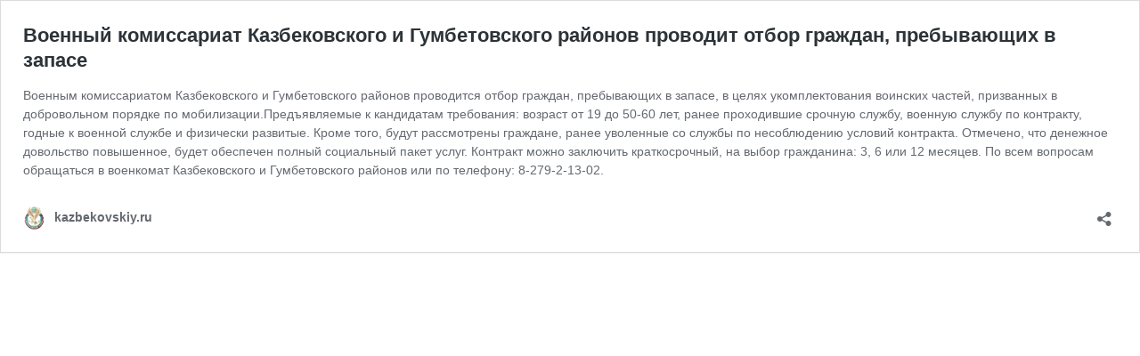

--- FILE ---
content_type: application/javascript
request_url: https://kazbekovskiy.ru/wp-content/plugins/slideshow-gallery/views/default/js/gallery.js?ver=1.0
body_size: 9190
content:
var TINY={};

function tid(i){ return document.getElementById(i); }
function tag(e,p){ p=p||document; return p.getElementsByTagName(e); }

TINY.slideshow=function(n){
	this.infoSpeed=this.imgSpeed=this.speed=10;
	this.thumbOpacity=this.navHover=70;
	this.navOpacity=25;
	this.scrollSpeed=5;
	this.letterbox='#000';
	this.n=n;
	this.c=0;
	this.a=[]
};

TINY.slideshow.prototype={
	init:function(s,z,b,f,q){
		this.s=s=tid(s);
		var m= tag('li',s), i=0, w=0;
		this.l=m.length;
		this.q=tid(q);
		this.f=tid(z);
		this.r=tid(this.info);
		this.o=parseInt(TINY.style.val(z,'width'));
		
		if(this.thumbs){
			var u=tid(this.left), r=tid(this.right);
			u.onmouseover=new Function('TINY.scroll.init("'+this.thumbs+'",-1,'+this.scrollSpeed+')');
			u.onmouseout=r.onmouseout=new Function('TINY.scroll.cl("'+this.thumbs+'")');
			r.onmouseover=new Function('TINY.scroll.init("'+this.thumbs+'",1,'+this.scrollSpeed+')');
			this.p=tid(this.thumbs)
		}
		
		for(i;i<this.l;i++){
			this.a[i]={};
			var h=m[i], a=this.a[i];			
			a.t= tag('h3',h)[0].innerHTML;
			a.io = tag('h3',h)[0].style.opacity;
			a.d= tag('p',h)[0].innerHTML;
			a.l= tag('a',h)[0]? tag('a',h)[0].href:'';
			a.tg = tag('a',h)[0] != '' ? tag('a',h)[0].target:'_self';
			a.p= tag('span',h)[0].innerHTML;
			if(this.thumbs){
				var g = tag('img',h)[0];
				this.p.appendChild(g);
				w+=parseInt(g.offsetWidth);
				if(i!=this.l-1){
					g.style.marginRight=this.spacing+'px';
					w+=this.spacing
				}
				this.p.style.width=w+'px';
				g.style.opacity=this.thumbOpacity/100;
				g.style.filter='alpha(opacity='+this.thumbOpacity+')';
				g.onmouseover=new Function('TINY.alpha.set(this,100,5)');
				g.onmouseout=new Function('TINY.alpha.set(this,'+this.thumbOpacity+',5)');
				g.onclick=new Function(this.n+'.pr('+i+',1)');
			}
		}
		if(b&&f){
			b=tid(b);
			f=tid(f);
			b.style.opacity=f.style.opacity=this.navOpacity/100;
			b.style.filter=f.style.filter='alpha(opacity='+this.navOpacity+')';
			b.onmouseover=f.onmouseover=new Function('TINY.alpha.set(this,'+this.navHover+',5)');
			b.onmouseout=f.onmouseout=new Function('TINY.alpha.set(this,'+this.navOpacity+',5)');
			b.onclick=new Function(this.n+'.mv(-1,1)');
			f.onclick=new Function(this.n+'.mv(1,1)');
		}
		this.auto?this.is(0,0):this.is(0,1);
	},
	mv:function(d,c){
		this.direction = (d == 1) ? 'f' : 'b';
		var t=this.c+d;
		this.c=t=t<0?this.l-1:t>this.l-1?0:t;
		this.pr(t,c)
	},
	pr:function(t,c){		
		clearTimeout(this.lt);
		if(c){
			clearTimeout(this.at)
		}
		this.c=t;
		this.is(t,c)
	},
	is:function(s,c){	
		if(this.info) {					
			if (this.a[s].t.length > 0 || this.a[s].d.length > 0) {			
				TINY.height.set(this.r,1,this.infoSpeed/2,-1);
			} else {			
				TINY.height.set(this.r,0,this.infoSpeed/2,-1);
			}
		}
		
		var i=new Image();
		if (this.effect == "fade") {
			//i.style.opacity=0;
			//i.style.filter='alpha(opacity=0)';
			i.style.display = 'none';
		}
		
		this.i=i;
		i.onload=new Function(this.n+'.le('+s+','+c+')');
		string = this.a[s].p;
		string = string.replace(/&amp;/g, '&');
		i.src = string;
		i.id = this.imagesid + 'img' + s;
		if(this.thumbs){
			var a= tag('img',this.p), l=a.length, x=0;
			for(x;x<l;x++){
				a[x].style.borderColor=x!=s?'':this.active
			}
		}
	},
	mi:function(oi, i) {		
		opos = jQuery(oi).position();
		oposl = opos.left;
		opost = opos.top;
		ow = jQuery(oi).width();
		oh = jQuery(oi).height();
		
		pos = jQuery(i).position();
		posl = pos.left;
		post = pos.top;
		w = jQuery(i).width();
		h = jQuery(i).height();
		
		speed = (this.imgSpeed * 100);
			
		if (jQuery(oi).attr('src') != jQuery(i).attr('src')) {
			if (this.direction == "f") {	
				if (this.slide_direction == "tb") {
					jQuery(i).css('top', (h + opost)).animate({
					"top": "0px"
					}, {
						duration: speed,
						easing: this.easing,
						step: function(now, fx) {
							jQuery(oi).css('top', '-' + (oh - now) + 'px');
						}
					});
				} else {
					jQuery(i).css('left', (w + oposl)).animate({"left": "0px"}, {
						duration: speed,
						easing: this.easing,
						step: function(now, fx) {
							jQuery(oi).css('left', '-' + (ow - now) + 'px');
						}
					});	
				}
			} else if (this.direction == "b") {	
				if (this.slide_direction == "tb") {
					newpos = -(w - opost);							
					jQuery(i).css('top', newpos).animate({"top": "0px"}, {
						duration: speed,
						easing: this.easing,
						step: function(now, fx) {
							jQuery(oi).css('top', '+' + (oh + now) + 'px');
						}
					});
				} else {
					newpos = -(w - oposl);							
					jQuery(i).css('left', newpos).animate({"left": "0px"}, {
						duration: speed,
						easing: this.easing,
						step: function(now, fx) {
							jQuery(oi).css('left', '+' + (ow + now) + 'px');
						}
					});
				}
			}
		}
	},
	oi:function(oi, i) {
		speed = (this.imgSpeed * 100);
		
		jQuery(oi).fadeOut({
			duration: speed,
			easing: this.easing
		});
		
		jQuery(i).fadeIn({
			duration: speed,
			easing: this.easing
		});
	},
	le:function(s,c){		
		this.f.appendChild(this.i);
		var w=this.o-parseInt(this.i.offsetWidth);
		if(w>0){
			var l=Math.floor(w/2);
		}
		
		var m= tag('img',this.f);
		if (this.effect == "fade") {
			//TINY.alpha.set(this.i,100,this.imgSpeed);
			this.oi(m[(m.length - 2)], this.i);
		} else {
			if (m.length > 1) {
				this.mi(m[(m.length - 2)], this.i);
			}	
		}
		
		var n=new Function(this.n+'.nf('+s+')');
		this.lt=setTimeout(n,this.imgSpeed*100);
		if(!c || (this.auto == true && this.alwaysauto == true)) {
			this.at=setTimeout(new Function(this.n+'.mv(1,0)'),this.speed*1000)
		}
		
		if (this.autoheight == true) {
			TINY.height.set(this.f.parentNode,(jQuery(this.i).height()),this.infoSpeed/2,-1);
		}
		
		if(this.a[s].l != ""){			
			var baseURL = this.a[s].l;
			var urlString = /\.jpg$|\.jpeg$|\.png$|\.gif$|\.bmp$/;
	   		var urlType = baseURL.toLowerCase().match(urlString);
	   		var unique= jQuery(this.s).attr('id');			

			if (this.imagesthickbox == "true" && (urlType == '.jpg' || urlType == '.jpeg' || urlType == '.png' || urlType == '.gif' || urlType == '.bmp')) {			
				//this.q.onclick = new Function('jQuery.colorbox({href:"' + this.a[s].l + '",maxWidth:"90%",maxHeight:"90%",title:"' + this.a[s].t + '"})');
				this.q.onmouseover = new Function('this.className="' + this.linkclass + '"; this.href = "' + this.a[s].l + '";');
				var uniqueimglinkid = jQuery('a[href="' + this.a[s].l + '"]').attr('id');
				this.q.onclick = new Function('jQuery(".colorbox' + unique + '").colorbox({rel:"' + unique + 'overlay", maxWidth:"90%", maxHeight:"90%"}); jQuery("#' + uniqueimglinkid + '").click(); return false;');
			} else {
				this.q.onmouseover = new Function('this.className="' + this.linkclass + '";');
				this.q.onclick = new Function('window.open("' + this.a[s].l + '","' + this.a[s].tg + '"); return false;');
			}
			
			this.q.onmouseout = new Function('this.className=""');
			this.q.style.cursor = 'pointer';
		}else{
			this.q.onclick=this.q.onmouseover=null;
			this.q.style.cursor='default';
		}
		var m= tag('img',this.f);
		if(m.length > 10){
			this.f.removeChild(m[0])
		}
	},
	nf:function(s){
		if(this.info){				
			s=this.a[s];			
			tag('h3',this.r)[0].innerHTML=s.t;
			tag('p',this.r)[0].innerHTML=s.d;
			this.r.style.height='auto';
			var h=parseInt(this.r.offsetHeight);
			this.r.style.height=0;
			
			if (s.t.length > 0 || s.d.length > 0) {			
				TINY.height.set(this.r,h,this.infoSpeed,0);
				TINY.alpha.set(this.r,s.io,5);
			}
		}
	}
};

TINY.scroll=function(){
	return{
		init:function(e,d,s){
			e=typeof e=='object'?e: tid(e); var p=e.style.left||TINY.style.val(e,'left'); e.style.left=p;			
			var l = (d==1) ? Math.abs(parseInt(e.offsetWidth)-parseInt(e.parentNode.offsetWidth)) : 0;
			
			if ((e.childNodes.length+1)*e.firstChild.width > e.parentNode.offsetWidth) {
				e.si=setInterval(function(){
					TINY.scroll.mv(e,l,d,s)},20);
			}
		},
		mv:function(e,l,d,s){
			var c=parseInt(e.style.left); if(c==l){TINY.scroll.cl(e)}else{var i=Math.abs(l+c); i=i<s?i:s; var n=c-i*d; e.style.left=n+'px'}
		},
		cl:function(e){e=typeof e=='object'?e: tid(e); clearInterval(e.si)}
	}
}();

TINY.height=function(){
	return{
		set:function(e,h,s,d){
			e=typeof e=='object'?e:tid(e); var oh=e.offsetHeight, ho=e.style.height||TINY.style.val(e,'height');
			ho=oh-parseInt(ho); var hd=oh-ho>h?-1:1; clearInterval(e.si); e.si=setInterval(function(){TINY.height.tw(e,h,ho,hd,s)},20)
		},
		tw:function(e,h,ho,hd,s){
			var oh=e.offsetHeight-ho;
			if(oh == h){clearInterval(e.si)}else{if(oh!=h){e.style.height=oh+(Math.ceil(Math.abs(h-oh)/s)*hd)+'px'}}
		}
	}
}();

TINY.alpha=function(){
	return{
		set:function(e,a,s){
			e=typeof e=='object'?e:tid(e); var o=e.style.opacity||TINY.style.val(e,'opacity'),
			d=a>o*100?1:-1; e.style.opacity=o; clearInterval(e.ai); e.ai=setInterval(function(){TINY.alpha.tw(e,a,d,s)},20)
		},
		tw:function(e,a,d,s){
			var o=Math.round(e.style.opacity*100);
			if(o==a){clearInterval(e.ai)}else{var n=o+Math.ceil(Math.abs(a-o)/s)*d; e.style.opacity=n/100; e.style.filter='alpha(opacity='+n+')'}
		}
	}
}();

TINY.style=function(){return{val:function(e,p){e=typeof e=='object'?e:tid(e); return e.currentStyle?e.currentStyle[p]:document.defaultView.getComputedStyle(e,null).getPropertyValue(p)}}}();